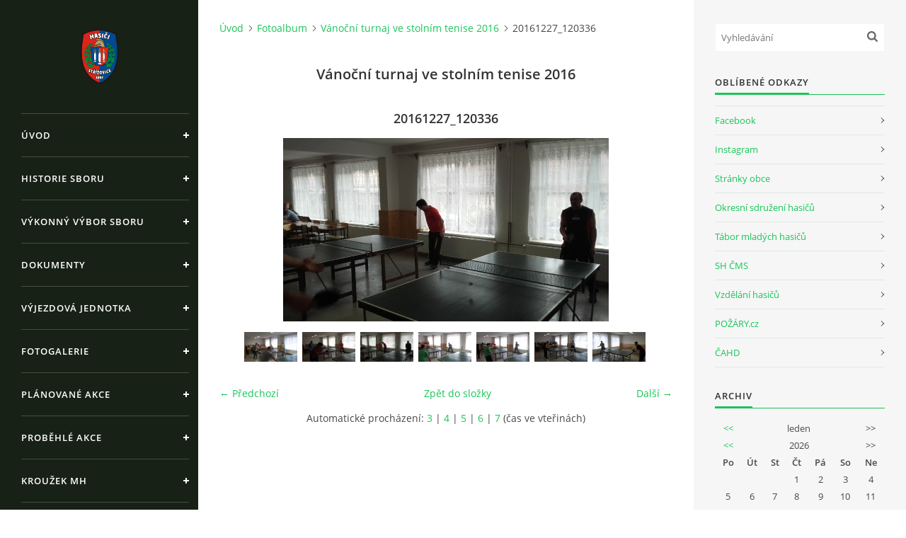

--- FILE ---
content_type: text/html; charset=UTF-8
request_url: https://www.sdhstrizovice.cz/fotoalbum/vanocni-turnaj-ve-stolnim-tenise-2016/20161227_120336.html
body_size: 7469
content:
<?xml version="1.0" encoding="utf-8"?>
<!DOCTYPE html PUBLIC "-//W3C//DTD XHTML 1.0 Transitional//EN" "http://www.w3.org/TR/xhtml1/DTD/xhtml1-transitional.dtd">
<html lang="cs" xml:lang="cs" xmlns="http://www.w3.org/1999/xhtml" xmlns:fb="http://ogp.me/ns/fb#">

<head>

    <meta http-equiv="content-type" content="text/html; charset=utf-8" />
    <meta name="description" content="" />
    <meta name="keywords" content="SDH Střížovice,hasiči" />
    <meta name="robots" content="all,follow" />
    <meta name="author" content="www.sdhstrizovice.cz" />
    <meta name="viewport" content="width=device-width, initial-scale=1">
    
    <title>
        SDH Střížovice - Fotoalbum - Vánoční turnaj ve stolním tenise 2016 - 20161227_120336
    </title>
    <link rel="stylesheet" href="https://s3a.estranky.cz/css/uig.css" type="text/css" />
               					<link rel="stylesheet" href="/style.1671647572.1.css" type="text/css" /><style type="text/css">#nav-column #logo a { background-image: url('/img/picture/295/%3Adesign%3Alogofirms%3A1000000391%3Aobr.png');}</style>
<link rel="stylesheet" href="//code.jquery.com/ui/1.12.1/themes/base/jquery-ui.css">
<script src="//code.jquery.com/jquery-1.12.4.js"></script>
<script src="//code.jquery.com/ui/1.12.1/jquery-ui.js"></script>
<script type="text/javascript" src="https://s3c.estranky.cz/js/ui.js?nc=1" id="index_script" ></script><meta property="og:title" content="20161227_120336" />
<meta property="og:type" content="article" />
<meta property="og:url" content="https://www.sdhstrizovice.cz/fotoalbum/vanocni-turnaj-ve-stolnim-tenise-2016/20161227_120336.html" />
<meta property="og:image" content="https://www.sdhstrizovice.cz/img/tiny/81.jpg" />
<meta property="og:site_name" content="SDH Střížovice" />
<meta property="og:description" content="" />
			<script type="text/javascript">
				dataLayer = [{
					'subscription': 'true',
				}];
			</script>
			<script type="text/javascript">
(function(i,s,o,g,r,a,m){i['GoogleAnalyticsObject']=r;i[r]=i[r]||function(){
 (i[r].q=i[r].q||[]).push(arguments)},i[r].l=1*new Date();a=s.createElement(o),
 m=s.getElementsByTagName(o)[0];a.async=1;a.src=g;m.parentNode.insertBefore(a,m)
 })(window,document,'script','//www.google-analytics.com/analytics.js','ga');

ga('create', 'UA-217261196-1', 'auto', {'name': 'user'});
ga('user.send', 'pageview');
</script>
<link rel="shortcut icon" type="image/x-icon" href="/file/13/znak_sdh_strizovice_1_.ico" />


    <script>
        function toggleMenu(){
            var cw = document.getElementById('column-wrap');
            var b = document.getElementById('menu-button');
            cw.classList.toggle('menu-open');
            b.classList.toggle('menu-open');
        }
    </script>
</head>
<body class=" contact-active">
<!-- Wrapping the whole page, may have fixed or fluid width -->
<div id="whole-page">

    

    <!-- Because of the matter of accessibility (text browsers,
    voice readers) we include a link leading to the page content and
    navigation } you'll probably want to hide them using display: none
    in your stylesheet -->

    <a href="#articles" class="accessibility-links">Jdi na obsah</a>
    <a href="#navigation" class="accessibility-links">Jdi na menu</a>

    <!-- We'll fill the document using horizontal rules thus separating
    the logical chunks of the document apart -->
    <hr />

    

    <!-- Wrapping the document's visible part -->
    <div id="document">
        <div id="in-document">


            <div id="column-wrap">
                <div id="nav-column">
                    <div id="logo">
                        <a href="/"></a>
                    </div>
                    <button type="button" class="navbar-toggle" onclick="toggleMenu()" id="menu-button"></button>
                    <div class="nav-scroll">
                        <div class="nav-scroll-wrap">
                            <!-- Such navigation allows both horizontal and vertical rendering -->
<div id="navigation">
    <div class="inner_frame">
        <h2>Menu
            <span id="nav-decoration" class="decoration"></span>
        </h2>
        <nav>
            <menu class="menu-type-onmouse">
                <li class="">
  <a href="/">Úvod</a>
     
</li>
<li class="">
  <a href="/clanky/historie-sboru.html">Historie sboru</a>
     
</li>
<li class="">
  <a href="/clanky/vykonny-vybor-sboru.html">Výkonný výbor sboru</a>
     
</li>
<li class="">
  <a href="/clanky/dokumenty/">Dokumenty</a>
     
</li>
<li class="level_1 dropdown">
  <a href="/clanky/vyjezdova-jednotka/">Výjezdová jednotka</a>
     <ul class="level_2">
<li class="">
  <a href="/clanky/vyjezdova-jednotka/slozeni-jednotky/">Složení jednotky</a>
</li><li class="">
  <a href="/clanky/vyjezdova-jednotka/skoleni-vj-2025/">Školení VJ 2025</a>
</li><li class="">
  <a href="/clanky/vyjezdova-jednotka/vybaveni-jednotky/">Vybavení jednotky</a>
</li><li class="">
  <a href="/clanky/vyjezdova-jednotka/cinnost-jsdho/">Činnost JSDHO</a>
</li><li class="">
  <a href="/clanky/vyjezdova-jednotka/funkcni-znaceni-hasicu/">Funkční značení hasičů</a>
</li><li class="">
  <a href="/clanky/vyjezdova-jednotka/kategorie-jednotek-po/">Kategorie jednotek PO</a>
</li><li class="">
  <a href="/clanky/vyjezdova-jednotka/oznaceni-zasahovych-automobilu/">Označení zásahových automobilů</a>
</li><li class="">
  <a href="/clanky/vyjezdova-jednotka/uklidy-hz-2026/">Úklidy HZ 2026</a>
</li>
</ul>
</li>
<li class="">
  <a href="/clanky/fotogalerie.html">Fotogalerie</a>
     
</li>
<li class="">
  <a href="/clanky/planovane-akce/">Plánované akce</a>
     
</li>
<li class="">
  <a href="/clanky/probehle-akce/">Proběhlé akce</a>
     
</li>
<li class="level_1 dropdown">
  <a href="/clanky/krouzek-mh/">Kroužek MH</a>
     <ul class="level_2">
<li class="">
  <a href="/clanky/krouzek-mh/o-nas/">O nás</a>
</li><li class="">
  <a href="/clanky/krouzek-mh/co-se-ucime/">Co se učíme</a>
</li><li class="">
  <a href="/clanky/krouzek-mh/souteze-a-vysledky/">Soutěže a výsledky</a>
</li><li class="">
  <a href="/clanky/krouzek-mh/dalsi-akce-deti/">Další akce dětí</a>
</li><li class="">
  <a href="/clanky/krouzek-mh/odznaky/">Odznaky</a>
</li><li class="">
  <a href="/clanky/krouzek-mh/fotogalerie/">Fotogalerie</a>
</li><li class="">
  <a href="/clanky/krouzek-mh/naborovy-letacek/">Náborový letáček</a>
</li>
</ul>
</li>
<li class="">
  <a href="/clanky/desatero.html">Desatero </a>
     
</li>
<li class="">
  <a href="/clanky/svaty-florian.html">Svatý Florián</a>
     
</li>
<li class="">
  <a href="/clanky/modlitba-hasice.html">Modlitba hasiče</a>
     
</li>
<li class="level_1 dropdown">
  <a href="/clanky/archiv/">Archiv</a>
     <ul class="level_2">
<li class="">
  <a href="/clanky/archiv/vyjezdy-2020/">Výjezdy 2020</a>
</li><li class="">
  <a href="/clanky/archiv/vyjezdy-2021/">Výjezdy 2021</a>
</li><li class="">
  <a href="/clanky/archiv/vyjezdy-2022/">Výjezdy 2022</a>
</li><li class="">
  <a href="/clanky/archiv/vyjezdy-2023/">Výjezdy 2023</a>
</li><li class="">
  <a href="/clanky/archiv/vyjezdy-2025/">Výjezdy 2025</a>
</li>
</ul>
</li>

            </menu>
        </nav>
        <div id="clear6" class="clear">
          &nbsp;
        </div>
    </div>
</div>
<!-- menu ending -->

                            <!-- Portrait -->
  <div id="portrait" class="section">
    <h2>Portrét
      <span id="nav-portrait" class="portrait">
      </span></h2>
    <div class="inner_frame">
      <a href="/">
        <img src="/img/portrait.1.1557823724.jpeg" width="270" height="381" alt="Portrét" /></a>
    </div>
  </div>
<!-- /Portrait -->
<hr />

                            <!-- Contact -->
  <div id="contact-nav" class="section">
    <h2>Kontakt
      <span id="contact-nav-decoration" class="decoration">
      </span></h2>
    <div class="inner_frame">
      <address>
        <p class="contact_name">SH ČMS - SDH STŘÍŽOVICE</p><p class="contact_adress">Střížovice 157, 332 07 <br />
IČO: 49183516<br />
číslo účtu: 193707116/0300<br />
datové schránky: d3twtd3<br />
<br />
Starosta sboru: Vladimír Plic <br />
tel: +420 603 789 645<br />
email: PlicVlada@seznam.cz</p><p class="contact_email"><a href="mailto:"></a></p>
      </address>
    </div>
  </div>
<!-- /Contact -->

                            
                                            <!-- Footer -->
                <div id="footer">
                    <div class="inner_frame">
                        <p>
                            &copy; 2026 eStránky.cz <span class="hide">|</span> <a class="promolink promolink-paid" href="//www.estranky.cz/" title="Tvorba webových stránek zdarma, jednoduše a do 5 minut."><strong>Tvorba webových stránek</strong></a> 
                            
                            
                             | <a class="print" href="javascript:window.print()">Tisk</a>
                             | <span class="updated">Aktualizováno:  25. 1. 2026</span>
                             | <a class="up" href="#whole-page">Nahoru &uarr;</a>
                            
                        </p>
                        
                        
                    </div>
                </div>
                <!-- /Footer -->

                        </div>
                    </div>
                </div>
            </div>

            <!-- body of the page -->
            <div id="body">

                <!-- Possible clearing elements (more through the document) -->
                <div id="clear1" class="clear">
                    &nbsp;
                </div>
                <hr />


                <!-- main page content -->
                <div id="content">
                    <!-- header -->
  <div id="header">
      <div class="title-mobile">
            <h1 class="head-center hidden">
  <a href="https://www.sdhstrizovice.cz/" title="SDH Střížovice" style="display:none;">SDH Střížovice</a>
  <span title="SDH Střížovice">
  </span>
</h1>
      </div>
     <div class="inner_frame">
        <!-- This construction allows easy image replacement -->
          <div class="title-desktop">
           <h1 class="head-center hidden">
  <a href="https://www.sdhstrizovice.cz/" title="SDH Střížovice" style="display:none;">SDH Střížovice</a>
  <span title="SDH Střížovice">
  </span>
</h1>
          </div>
        <div id="header-decoration" class="decoration">
        </div>
     </div>
  </div>
<!-- /header -->

                    <!-- Breadcrumb navigation -->
<div id="breadcrumb-nav">
  <a href="/">Úvod</a><a href="/fotoalbum/">Fotoalbum</a><a href="/fotoalbum/vanocni-turnaj-ve-stolnim-tenise-2016/">Vánoční turnaj ve stolním tenise 2016</a><span>20161227_120336</span>
</div>
<hr />

                    <script language="JavaScript" type="text/javascript">
  <!--
    index_setCookieData('index_curr_photo', 81);
  //-->
</script>

<div id="slide">
  <h2>Vánoční turnaj ve stolním tenise 2016</h2>
  <div id="click">
    <h3 id="photo_curr_title">20161227_120336</h3>
    <div class="slide-img">
      <a href="/fotoalbum/vanocni-turnaj-ve-stolnim-tenise-2016/20161227_120331.html" class="previous-photo"  id="photo_prev_a" title="předchozí fotka"><span>&laquo;</span></a>  <!-- previous photo -->

      <a href="/fotoalbum/vanocni-turnaj-ve-stolnim-tenise-2016/20161227_120336.-.html" class="actual-photo" onclick="return index_photo_open(this,'_fullsize');" id="photo_curr_a"><img src="/img/mid/81/20161227_120336.jpg" alt=""   id="photo_curr_img" /></a>   <!-- actual shown photo -->

      <a href="/fotoalbum/vanocni-turnaj-ve-stolnim-tenise-2016/20161227_123940.html" class="next-photo"  id="photo_next_a" title="další fotka"><span>&raquo;</span></a>  <!-- next photo -->

      <br /> <!-- clear -->
    </div>
    <p id="photo_curr_comment">
      
    </p>
    <div class="fb-like" data-href="https://www.sdhstrizovice.cz/fotoalbum/vanocni-turnaj-ve-stolnim-tenise-2016/20161227_120336.html" data-layout="standard" data-show-faces="true" data-action="like" data-share="false" data-colorscheme="light"></div>
  </div>
  <div class="slidebar">
  <a href="/fotoalbum/vanocni-turnaj-ve-stolnim-tenise-2016/20161227_105852.html" onclick="return index_photo_show(0);" title="20161227_105852">
    <img src="/img/tiny/79.jpg" width="75" height="42" alt="20161227_105852" /></a>
<a href="/fotoalbum/vanocni-turnaj-ve-stolnim-tenise-2016/20161227_120331.html" onclick="return index_photo_show(1);" title="20161227_120331">
    <img src="/img/tiny/80.jpg" width="75" height="42" alt="20161227_120331" /></a>
<a href="/fotoalbum/vanocni-turnaj-ve-stolnim-tenise-2016/20161227_120336.html" onclick="return index_photo_show(2);" title="20161227_120336">
    <img src="/img/tiny/81.jpg" width="75" height="42" alt="20161227_120336" /></a>
<a href="/fotoalbum/vanocni-turnaj-ve-stolnim-tenise-2016/20161227_123940.html" onclick="return index_photo_show(3);" title="20161227_123940">
    <img src="/img/tiny/82.jpg" width="75" height="42" alt="20161227_123940" /></a>
<a href="/fotoalbum/vanocni-turnaj-ve-stolnim-tenise-2016/20161227_123942.html" onclick="return index_photo_show(4);" title="20161227_123942">
    <img src="/img/tiny/83.jpg" width="75" height="42" alt="20161227_123942" /></a>
<a href="/fotoalbum/vanocni-turnaj-ve-stolnim-tenise-2016/20161227_130304.html" onclick="return index_photo_show(5);" title="20161227_130304">
    <img src="/img/tiny/84.jpg" width="75" height="42" alt="20161227_130304" /></a>
<a href="/fotoalbum/vanocni-turnaj-ve-stolnim-tenise-2016/20161227_140922.html" onclick="return index_photo_show(6);" title="20161227_140922">
    <img src="/img/tiny/85.jpg" width="75" height="42" alt="20161227_140922" /></a>

</div>
<script type="text/javascript">
  <!--
    var index_ss_type = "full";
    var index_photo_data = new Array();
    var index_photo_currentid = 2;
//    var current_photo_a = "<!--/ u_c_p_nfull_curr_href /-->";
//    var current_photo_src = "<!--/ u_c_p_nfull_curr_src /-->";

    index_photo_data[0] = new Array();
index_photo_data[0]["src"] = "/img/mid/79/20161227_105852.jpg";
index_photo_data[0]["href"] = "/fotoalbum/vanocni-turnaj-ve-stolnim-tenise-2016/20161227_105852.-.html";
index_photo_data[0]["title"] = "20161227_105852";
index_photo_data[0]["comment"] = "";
index_photo_data[1] = new Array();
index_photo_data[1]["src"] = "/img/mid/80/20161227_120331.jpg";
index_photo_data[1]["href"] = "/fotoalbum/vanocni-turnaj-ve-stolnim-tenise-2016/20161227_120331.-.html";
index_photo_data[1]["title"] = "20161227_120331";
index_photo_data[1]["comment"] = "";
index_photo_data[2] = new Array();
index_photo_data[2]["src"] = "/img/mid/81/20161227_120336.jpg";
index_photo_data[2]["href"] = "/fotoalbum/vanocni-turnaj-ve-stolnim-tenise-2016/20161227_120336.-.html";
index_photo_data[2]["title"] = "20161227_120336";
index_photo_data[2]["comment"] = "";
index_photo_data[3] = new Array();
index_photo_data[3]["src"] = "/img/mid/82/20161227_123940.jpg";
index_photo_data[3]["href"] = "/fotoalbum/vanocni-turnaj-ve-stolnim-tenise-2016/20161227_123940.-.html";
index_photo_data[3]["title"] = "20161227_123940";
index_photo_data[3]["comment"] = "";
index_photo_data[4] = new Array();
index_photo_data[4]["src"] = "/img/mid/83/20161227_123942.jpg";
index_photo_data[4]["href"] = "/fotoalbum/vanocni-turnaj-ve-stolnim-tenise-2016/20161227_123942.-.html";
index_photo_data[4]["title"] = "20161227_123942";
index_photo_data[4]["comment"] = "";
index_photo_data[5] = new Array();
index_photo_data[5]["src"] = "/img/mid/84/20161227_130304.jpg";
index_photo_data[5]["href"] = "/fotoalbum/vanocni-turnaj-ve-stolnim-tenise-2016/20161227_130304.-.html";
index_photo_data[5]["title"] = "20161227_130304";
index_photo_data[5]["comment"] = "";
index_photo_data[6] = new Array();
index_photo_data[6]["src"] = "/img/mid/85/20161227_140922.jpg";
index_photo_data[6]["href"] = "/fotoalbum/vanocni-turnaj-ve-stolnim-tenise-2016/20161227_140922.-.html";
index_photo_data[6]["title"] = "20161227_140922";
index_photo_data[6]["comment"] = "";

  //-->
</script>

 
  <div class="slidenav">
    <div class="back" id="photo_prev_div">
      <a href="/fotoalbum/vanocni-turnaj-ve-stolnim-tenise-2016/20161227_120331.html" id="photo_ns_prev_a">&larr; Předchozí</a>

    </div>
    <div class="forward" id="photo_next_div">
      <a href="/fotoalbum/vanocni-turnaj-ve-stolnim-tenise-2016/20161227_123940.html" id="photo_ns_next_a">Další &rarr;</a>

    </div>
    <a href="/fotoalbum/vanocni-turnaj-ve-stolnim-tenise-2016/">Zpět do složky</a>
    <br />
  </div>
  <div id="timenav">Automatické procházení:&nbsp;<a href="javascript: index_ss_start(3)">3</a>&nbsp;|&nbsp;<a href="javascript: index_ss_start(4)">4</a>&nbsp;|&nbsp;<a href="javascript: index_ss_start(5)">5</a>&nbsp;|&nbsp;<a href="javascript: index_ss_start(6)">6</a>&nbsp;|&nbsp;<a href="javascript: index_ss_start(7)">7</a>&nbsp;(čas ve vteřinách)</div>
<script type="text/javascript">
  <!--
    var index_ss_textpause = 'Automatické procházení:&nbsp;<a href="javascript: index_ss_pause()">pozastavit</a>';
    var index_ss_textcontinue = 'Automatické procházení:&nbsp;<a href="javascript: index_ss_continue()">pokračovat</a>';
    var index_ss_textalert = 'Je zobrazena poslední fotografie. Budete pokračovat od první.';
  //-->
</script>

  <script type="text/javascript">
    <!--
      index_photo_init ();
    //-->
  </script>
</div>

                </div>
                <!-- /main page content -->

                <div id="clear3" class="clear">
                    &nbsp;
                </div>
                <hr />

                <!-- Side column left/right -->
                <div class="column">

                    <!-- Inner column -->
                    <div id="inner-column" class="inner_frame">

                        <!-- Search -->
<div id="search" class="section">
    <div class="inner_frame">
        <form action="https://katalog.estranky.cz/" method="post">
            <fieldset>
                <input type="hidden" id="uid" name="uid" value="1331295" />
                <input name="key" id="key" placeholder="Vyhledávání" />
                <span class="clButton">
            <input type="submit" id="sendsearch" />
          </span>
            </fieldset>
        </form>
    </div>
</div>
<!-- /Search -->
<hr />

                        
                        
                        
                        
                        
                        
                        
                        
                        
                        <!-- Favorite links -->
  <div id="links" class="section">
    <h2>Oblíbené odkazy
        <span id="links-decoration" class="decoration">
        </span></h2>
    <div class="inner_frame">
      <ul>
        <li class="first ">
  <a href="https://www.facebook.com/profile.php?id=61587140848385" title="Facebook">
  Facebook</a></li><li class="">
  <a href="https://www.instagram.com/hasicistrizovice/" title="Instagram">
  Instagram</a></li><li class="">
  <a href="http://www.strizovice.eu/" title="Oficiální stránky obce Střížovice">
  Stránky obce</a></li><li class="">
  <a href="https://oshpj.cz/" title="">
  Okresní sdružení hasičů</a></li><li class="">
  <a href="http://tabormh.cz/" title="Tábor mladých hasičů">
  Tábor mladých hasičů</a></li><li class="">
  <a href="https://www.dh.cz/" title="">
  SH ČMS</a></li><li class="">
  <a href="http://hasici-vzdelavani.cz/" title="">
  Vzdělání hasičů </a></li><li class="">
  <a href="http://www.pozary.cz/" title="">
  POŽÁRY.cz</a></li><li class="last ">
  <a href="http://www.cahd.cz/" title="">
  ČAHD</a></li>
      </ul>
    </div>
  </div>
<!-- /Favorite links -->
<hr />

                        <!-- Archive -->
  <div id="calendar" class="section">
    <h2>Archiv
      <span id="archive-decoration" class="decoration">
      </span></h2>
    <div class="inner_frame">
      <!-- Keeping in mind people with disabilities (summary, caption) as well as worshipers of semantic web -->
      <table summary="Tabulka představuje kalendář, sloužící k listování podle data.">
        <!-- You should hide caption using CSS -->
        <caption>
          Kalendář
        </caption>
        <thead>
  <tr id="archive-month">
    <td class="archive-nav-l"><a href="/archiv/m/2025/12/01/">&lt;&lt;</a></td>
    <td colspan="5" class="archive-nav-c">leden</td>
    <td class="archive-nav-r">&gt;&gt;</td>
  </tr>
  <tr id="archive-year">
    <td class="archive-nav-l"><a href="/archiv/y/2025/01/25/">&lt;&lt;</a></td>
    <td colspan="5" class="archive-nav-c">2026</td>
    <td class="archive-nav-r">&gt;&gt;</td>
  </tr>
    <tr id="archive-days">
      <th id="day1inweek_h">Po</th>
      <th id="day2inweek_h">Út</th>
      <th id="day3inweek_h">St</th>
      <th id="day4inweek_h">Čt</th>
      <th id="day5inweek_h">Pá</th>
      <th id="day6inweek_h">So</th>
      <th id="day0inweek_h">Ne</th>
    </tr>
</thead>
<tbody>
   <tr id="week1">
    <td id="day1inweek1" class="day1inweek  day_empty">
      &nbsp;
    </td>
    <td id="day2inweek1" class="day2inweek  day_empty">
      &nbsp;
    </td>
    <td id="day3inweek1" class="day3inweek  day_empty">
      &nbsp;        
    </td>
    <td id="day4inweek1" class="day4inweek  day_inactive">
      1
    </td>
    <td id="day5inweek1" class="day5inweek  day_inactive">
      2
    </td>
    <td id="day6inweek1" class="day6inweek  day_inactive">
      3
    </td>
    <td id="day0inweek1" class="day0inweek  day_inactive">
      4
    </td>
</tr>
 <tr id="week2">
    <td id="day1inweek2" class="day1inweek  day_inactive">
      5
    </td>
    <td id="day2inweek2" class="day2inweek  day_inactive">
      6
    </td>
    <td id="day3inweek2" class="day3inweek  day_inactive">
      7        
    </td>
    <td id="day4inweek2" class="day4inweek  day_inactive">
      8
    </td>
    <td id="day5inweek2" class="day5inweek  day_inactive">
      9
    </td>
    <td id="day6inweek2" class="day6inweek  day_inactive">
      10
    </td>
    <td id="day0inweek2" class="day0inweek  day_inactive">
      11
    </td>
</tr>
 <tr id="week3">
    <td id="day1inweek3" class="day1inweek  day_inactive">
      12
    </td>
    <td id="day2inweek3" class="day2inweek  day_inactive">
      13
    </td>
    <td id="day3inweek3" class="day3inweek  day_inactive">
      14        
    </td>
    <td id="day4inweek3" class="day4inweek  day_inactive">
      15
    </td>
    <td id="day5inweek3" class="day5inweek  day_inactive">
      16
    </td>
    <td id="day6inweek3" class="day6inweek  day_inactive">
      17
    </td>
    <td id="day0inweek3" class="day0inweek  day_inactive">
      18
    </td>
</tr>
 <tr id="week4">
    <td id="day1inweek4" class="day1inweek  day_inactive">
      19
    </td>
    <td id="day2inweek4" class="day2inweek  day_inactive">
      20
    </td>
    <td id="day3inweek4" class="day3inweek  day_inactive">
      21        
    </td>
    <td id="day4inweek4" class="day4inweek  day_inactive">
      22
    </td>
    <td id="day5inweek4" class="day5inweek  day_inactive">
      23
    </td>
    <td id="day6inweek4" class="day6inweek  day_inactive">
      24
    </td>
    <td id="day0inweek4" class="day0inweek  day_inactive">
      25
    </td>
</tr>
 <tr id="week5">
    <td id="day1inweek5" class="day1inweek  day_inactive">
      26
    </td>
    <td id="day2inweek5" class="day2inweek  day_inactive">
      27
    </td>
    <td id="day3inweek5" class="day3inweek  day_inactive">
      28        
    </td>
    <td id="day4inweek5" class="day4inweek  day_inactive">
      29
    </td>
    <td id="day5inweek5" class="day5inweek  day_inactive">
      30
    </td>
    <td id="day6inweek5" class="day6inweek  day_inactive">
      31
    </td>
    <td id="day0inweek5" class="day0inweek  day_empty">
      &nbsp;
    </td>
</tr>

</tbody>

      </table>
    </div>
  </div>
<!-- /Archive -->
<hr />

                        
                        <!-- Stats -->
  <div id="stats" class="section">
    <h2>Statistiky
      <span id="stats-decoration" class="decoration">
      </span></h2>
    <div class="inner_frame">
      <!-- Keeping in mind people with disabilities (summary, caption) as well as worshipers of semantic web -->
      <table summary="Statistiky">

        <tfoot>
          <tr>
            <th scope="row">Online:</th>
            <td>5</td>
          </tr>
        </tfoot>

        <tbody>
          <tr>
            <th scope="row">Celkem:</th>
            <td>978081</td>
          </tr>
          <tr>
            <th scope="row">Měsíc:</th>
            <td>33159</td>
          </tr>
          <tr>
            <th scope="row">Den:</th>
            <td>949</td>
          </tr>
        </tbody>
      </table>
    </div>
  </div>
<!-- Stats -->
<hr />
                        
                    </div>
                    <!-- /Inner column -->

                    <div id="clear4" class="clear">
                        &nbsp;
                    </div>

                </div>
                <!-- /end of first column -->

                <div id="clear5" class="clear">
                    &nbsp;
                </div>
                <hr />

                <div id="decoration1" class="decoration">
                </div>
                <div id="decoration2" class="decoration">
                </div>
                <!-- /Meant for additional graphics inside the body of the page -->
            </div>
            <!-- /body -->

            <div id="clear2" class="clear">
                &nbsp;
            </div>
            <hr />


            <div id="decoration3" class="decoration">
            </div>
            <div id="decoration4" class="decoration">
            </div>
            <!-- /Meant for additional graphics inside the document -->

        </div>
    </div>

    <div id="decoration5" class="decoration">
    </div>
    <div id="decoration6" class="decoration">
    </div>
    <!-- /Meant for additional graphics inside the page -->

    
    <!-- block for board position-->

</div>
<div id="fb-root"></div>
<script async defer src="https://connect.facebook.net/cs_CZ/sdk.js#xfbml=1&version=v3.2&appId=979412989240140&autoLogAppEvents=1"></script><!-- NO GEMIUS -->
</body>
</html>

--- FILE ---
content_type: text/plain
request_url: https://www.google-analytics.com/j/collect?v=1&_v=j102&a=836009648&t=pageview&_s=1&dl=https%3A%2F%2Fwww.sdhstrizovice.cz%2Ffotoalbum%2Fvanocni-turnaj-ve-stolnim-tenise-2016%2F20161227_120336.html&ul=en-us%40posix&dt=SDH%20St%C5%99%C3%AD%C5%BEovice%20-%20Fotoalbum%20-%20V%C3%A1no%C4%8Dn%C3%AD%20turnaj%20ve%20stoln%C3%ADm%20tenise%202016%20-%2020161227_120336&sr=1280x720&vp=1280x720&_u=IEBAAEABAAAAACAAI~&jid=473869742&gjid=670935572&cid=447251629.1769911704&tid=UA-217261196-1&_gid=1932197165.1769911704&_r=1&_slc=1&z=1953341682
body_size: -451
content:
2,cG-CMTEDSZJFS